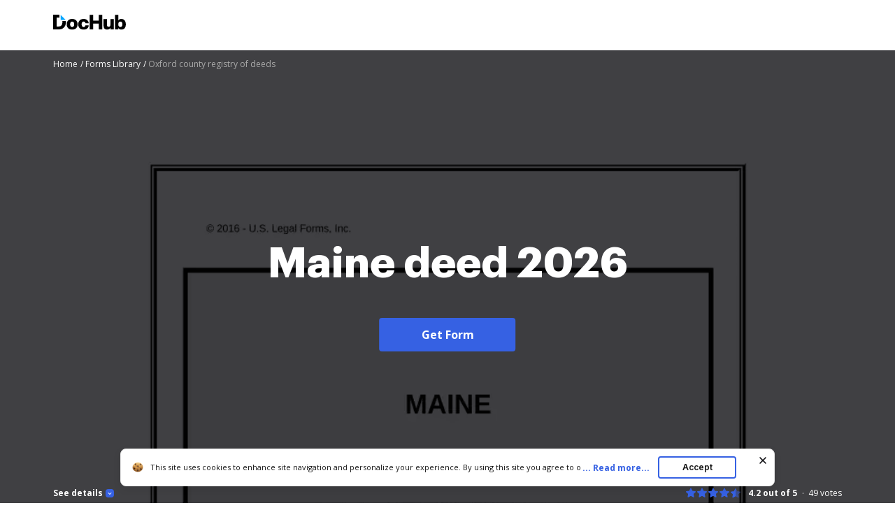

--- FILE ---
content_type: text/html; charset=UTF-8
request_url: https://www.dochub.com/fillable-form/122033-maine-deed
body_size: 12392
content:
<!DOCTYPE html>
<html lang="en" itemscope="" itemtype="https://schema.org/WebPage">
    <head>
        <!-- Google Tag Manager -->
<script>
    (function(w,d,s,l,i){w[l]=w[l]||[];w[l].push({'gtm.start':new Date().getTime(),event:'gtm.js'});var f=d.getElementsByTagName(s)[0],j=d.createElement(s),dl=l!='dataLayer'?'&l='+l:'';j.async=true;j.src='https://www.googletagmanager.com/gtm.js?id='+i+dl;f.parentNode.insertBefore(j,f);})(window,document,'script','dataLayer','GTM-TNBM843');
</script>
<!-- End Google Tag Manager -->
        <meta http-equiv="Content-Type" content="text/html; charset=utf-8">
        <meta http-equiv="X-UA-Compatible" content="IE=edge,chrome=1">
        <meta name="viewport" content="width=device-width, initial-scale=1.0, viewport-fit=cover">
        <meta name="format-detection" content="telephone=no">
        <title>Oxford county registry of deeds: Fill out &amp; sign online | DocHub</title>
        <meta name="description" content="Edit, sign, and share maine deed online. No need to install software, just go to DocHub, and sign up instantly and for free.">
        <meta name="keywords" content="">
        <meta name="csrf-token" content="iGaAQ2x7kZrss1D1E915TGLkJmy7fAvEgQMGQ6ad">
        
        <link rel="preconnect" href="https://cdn.mrkhub.com/" crossorigin>
        <link rel="dns-prefetch" href="https://cdn.mrkhub.com/">

        <link href="https://fonts.googleapis.com" rel="preconnect">
        <link href="https://fonts.gstatic.com" rel="preconnect" crossorigin="">

        <meta name="apple-mobile-web-app-title" content="Dochub">
<link type="image/png" href="https://cdn.mrkhub.com/dochub-frontend/198/favicons/favicon-96x96.png" rel="icon" sizes="96x96">
<link type="image/svg+xml" href="https://cdn.mrkhub.com/dochub-frontend/198/favicons/favicon.svg" rel="icon">
<link href="https://cdn.mrkhub.com/dochub-frontend/198/favicons/favicon.ico" rel="shortcut icon">
<link href="https://cdn.mrkhub.com/dochub-frontend/198/favicons/apple-touch-icon.png" rel="apple-touch-icon" sizes="180x180">
<link href="https://cdn.mrkhub.com/dochub-frontend/198/favicons/site.webmanifest" rel="manifest">
                    <link rel="canonical" href="https://www.dochub.com/fillable-form/122033-maine-deed" />
        
                                    <link rel="alternate" hreflang="en" href="https://www.dochub.com/fillable-form/122033-maine-deed" />
                    
                
        <style>
    /* Inter Variable */
    @font-face {
        font-family: "InterVariable";
        font-style: normal;
        font-weight: 300 800;
        font-display: swap;
        src: url("/fonts/inter/InterVariable.woff2") format("woff2-variations");
    }

    /* Open Sans */
    @font-face {
        font-family: "Open Sans";
        font-style: normal;
        font-weight: 300;
        font-display: swap;
        src: url("/fonts/opensans/OpenSans-Light.woff2") format("woff2"),
        url("/fonts/opensans/OpenSans-Light.woff") format("woff");
    }

    @font-face {
        font-family: "Open Sans";
        font-style: normal;
        font-weight: 400;
        font-display: swap;
        src: url("/fonts/opensans/OpenSans-Regular.woff2") format("woff2"),
        url("/fonts/opensans/OpenSans-Regular.woff") format("woff");
    }

    @font-face {
        font-family: "Open Sans";
        font-style: normal;
        font-weight: 600;
        font-display: swap;
        src: url("/fonts/opensans/OpenSans-SemiBold.woff2") format("woff2"),
        url("/fonts/opensans/OpenSans-SemiBold.woff") format("woff");
    }

    @font-face {
        font-family: "Open Sans";
        font-style: normal;
        font-weight: 700;
        font-display: swap;
        src: url("/fonts/opensans/OpenSans-Bold.woff2") format("woff2"),
        url("/fonts/opensans/OpenSans-Bold.woff") format("woff");
    }

    /* Graphik */
    @font-face {
        font-family: "Graphik";
        font-style: normal;
        font-weight: 400;
        font-display: swap;
        src: url("/fonts/Graphik/Graphik-Regular.woff2") format("woff2"),
        url("/fonts/Graphik/Graphik-Regular.woff") format("woff");
    }

    @font-face {
        font-family: "Graphik";
        font-style: normal;
        font-weight: 600;
        font-display: swap;
        src: url("/fonts/Graphik/Graphik-Semibold.woff2") format("woff2"),
        url("/fonts/Graphik/Graphik-Semibold.woff") format("woff");
    }

    @font-face {
        font-family: "Graphik";
        font-style: normal;
        font-weight: 700;
        font-display: swap;
        src: url("/fonts/Graphik/Graphik-Bold.woff2") format("woff2"),
        url("/fonts/Graphik/Graphik-Bold.woff") format("woff");
    }
</style>
        
    <style>
        @font-face{font-display:swap;font-family:Open Sans;font-stretch:100%;font-style:normal;font-weight:400;src:url(https://fonts.gstatic.com/s/opensans/v34/memvYaGs126MiZpBA-UvWbX2vVnXBbObj2OVTSGmu0SC55K5gw.woff2) format("woff2");unicode-range:U+0100-024f,U+0259,U+1e??,U+2020,U+20a0-20ab,U+20ad-20cf,U+2113,U+2c60-2c7f,U+a720-a7ff}@font-face{font-display:swap;font-family:Open Sans;font-stretch:100%;font-style:normal;font-weight:400;src:url(https://fonts.gstatic.com/s/opensans/v34/memvYaGs126MiZpBA-UvWbX2vVnXBbObj2OVTS-mu0SC55I.woff2) format("woff2");unicode-range:U+00??,U+0131,U+0152-0153,U+02bb-02bc,U+02c6,U+02da,U+02dc,U+2000-206f,U+2074,U+20ac,U+2122,U+2191,U+2193,U+2212,U+2215,U+feff,U+fffd}@font-face{font-display:swap;font-family:Open Sans;font-stretch:100%;font-style:normal;font-weight:600;src:url(https://fonts.gstatic.com/s/opensans/v34/memvYaGs126MiZpBA-UvWbX2vVnXBbObj2OVTSGmu0SC55K5gw.woff2) format("woff2");unicode-range:U+0100-024f,U+0259,U+1e??,U+2020,U+20a0-20ab,U+20ad-20cf,U+2113,U+2c60-2c7f,U+a720-a7ff}@font-face{font-display:swap;font-family:Open Sans;font-stretch:100%;font-style:normal;font-weight:600;src:url(https://fonts.gstatic.com/s/opensans/v34/memvYaGs126MiZpBA-UvWbX2vVnXBbObj2OVTS-mu0SC55I.woff2) format("woff2");unicode-range:U+00??,U+0131,U+0152-0153,U+02bb-02bc,U+02c6,U+02da,U+02dc,U+2000-206f,U+2074,U+20ac,U+2122,U+2191,U+2193,U+2212,U+2215,U+feff,U+fffd}@font-face{font-display:swap;font-family:Open Sans;font-stretch:100%;font-style:normal;font-weight:700;src:url(https://fonts.gstatic.com/s/opensans/v34/memvYaGs126MiZpBA-UvWbX2vVnXBbObj2OVTSGmu0SC55K5gw.woff2) format("woff2");unicode-range:U+0100-024f,U+0259,U+1e??,U+2020,U+20a0-20ab,U+20ad-20cf,U+2113,U+2c60-2c7f,U+a720-a7ff}@font-face{font-display:swap;font-family:Open Sans;font-stretch:100%;font-style:normal;font-weight:700;src:url(https://fonts.gstatic.com/s/opensans/v34/memvYaGs126MiZpBA-UvWbX2vVnXBbObj2OVTS-mu0SC55I.woff2) format("woff2");unicode-range:U+00??,U+0131,U+0152-0153,U+02bb-02bc,U+02c6,U+02da,U+02dc,U+2000-206f,U+2074,U+20ac,U+2122,U+2191,U+2193,U+2212,U+2215,U+feff,U+fffd}:root{--vh:1vh;--headerHeight:0px;--descHeight:0px}*{box-sizing:border-box}.rating{display:flex;font-size:12px;line-height:16px}.rating__stars{display:flex;margin-right:10px}.rating__star{background-image:url(https://cdn.mrkhub.com/dochub-frontend/198/images/_modules/rating/star-rating-empty.svg)}.rating__star,.rating__star.is-filled{background-repeat:no-repeat;height:16px;width:16px}.rating__star.is-filled{background-image:url(https://cdn.mrkhub.com/dochub-frontend/198/images/_modules/rating/star-rating-blue.svg)}.rating__star.is-half-filled{background-image:url(https://cdn.mrkhub.com/dochub-frontend/198/images/_modules/rating/star-rating-half-blue.svg)}.rating__value{font-weight:700;margin-right:16px}.rating__user-interactions{font-weight:400;position:relative}.rating__user-interactions:before{bottom:3px;content:".";left:-9px;position:absolute}.bread-crumbs-wrapper{padding-bottom:2px}.bread-crumbs{font-size:12px;line-height:16px;list-style:none;margin:0 0 24px;overflow:hidden;padding:0 0 4px;width:100%}@media only screen and (min-width:768px){.bread-crumbs{margin-bottom:32px}}@media only screen and (min-width:960px){.bread-crumbs{margin-bottom:16px}}.bread-crumbs li{padding:0}.bread-crumbs__item{color:#404040}.bread-crumbs__item,.bread-crumbs__item:first-child{display:inline-block}.bread-crumbs__item:last-child{color:#a3a3a3;display:inline-block;max-width:80%;overflow:hidden;text-overflow:ellipsis;vertical-align:top;white-space:nowrap}.bread-crumbs__item:last-child span[itemprop=name]{color:#a3a3a3}.bread-crumbs__item:last-child span[itemprop=name]:after{content:none}.bread-crumbs__item span[itemprop=name]{text-decoration:none}.bread-crumbs__item span[itemprop=name]:after{content:" /";display:inline-block;text-align:end;text-decoration:none;user-select:none;width:8px}@media only screen and (min-width:768px){.bread-crumbs__item span[itemprop=name]:after{content:" /"}}.bread-crumbs__item span[itemprop=name]:hover span{text-decoration:underline}.bread-crumbs__item span[itemprop=name]:hover span:after,.bread-crumbs__link{text-decoration:none}.bread-crumbs__link{color:#404040}.bread-crumbs__link:hover span{text-decoration:underline}.bread-crumbs__link:hover span:after{text-decoration:none}.bread-crumbs__link:after{user-select:none}.bread-crumbs--black .bread-crumbs__item{color:#aaa}.bread-crumbs--black .bread-crumbs__item:last-of-type,.bread-crumbs--black .bread-crumbs__item:last-of-type span[itemprop=name]{color:#6b6b6b}.bread-crumbs--black .bread-crumbs__link{color:#aaa}body{color:#171717;font-family:Open Sans,Arial;font-size:14px;font-weight:400;line-height:20px;margin:0;min-width:320px}.button{background:#3661e3;border-radius:4px;color:#fff;cursor:pointer;display:inline-block;font-family:Open Sans;font-size:16px;font-weight:700;line-height:24px;margin:0 auto;padding:12px 60px;position:relative;transition:all .2s ease-in-out;user-select:none}.button:hover{background:#4f79f9}.button:active,.button:focus{box-shadow:0 0 0 1px #fff,0 0 0 3px #c7d5ff}.button:active{background:#1d4bd9;transition:all 0s ease-in-out}.page-section--header{background-color:#fff;height:72px;position:relative;z-index:1}.page-section--header .page-section__inner{align-items:center;display:flex;justify-content:space-between;padding-bottom:16px;padding-top:20px}@media only screen and (min-width:768px){.page-section--header .page-section__inner{padding-bottom:20px}}.header-menu .header-menu__item .right-arrow{padding:8px 44px 8px 24px}.header-menu .header-menu__item .right-arrow:after{background-image:url("data:image/svg+xml;charset=utf-8,%3Csvg xmlns='http://www.w3.org/2000/svg' width='12' height='9' fill='none'%3E%3Cpath fill='%23fff' fill-rule='evenodd' d='m8.672.964 3.182 3.182a.5.5 0 0 1 0 .707L8.672 8.035a.5.5 0 1 1-.708-.707L10.293 5H.5a.5.5 0 0 1 0-1h9.793L7.964 1.67a.5.5 0 1 1 .708-.707' clip-rule='evenodd'/%3E%3C/svg%3E");background-position:50%;background-repeat:no-repeat;bottom:0;color:#171717;content:"";display:block;height:7px;margin:auto;padding-left:8px;padding-right:24px;position:absolute;right:0;top:0;width:12px}.header-menu .header-menu__link{color:#171717}.page-section--intro{height:calc(100vh + 28px);min-height:356px;overflow:hidden;position:relative;z-index:1}.page-section--intro .page-section__inner{height:100%;padding-bottom:0;padding-top:12px;position:relative}.page-section--intro .section-title{color:#fff;display:-webkit-box;font-family:Graphik,Arial;font-size:32px;font-weight:700;line-height:44px;overflow:hidden;text-align:center;text-overflow:ellipsis;-webkit-line-clamp:5;-webkit-box-orient:vertical;margin-bottom:24px;margin-top:0}@media only screen and (orientation:landscape){.page-section--intro .section-title{-webkit-line-clamp:2}}@media only screen and (min-width:768px){.page-section--intro .section-title{font-size:48px;line-height:60px}}@media only screen and (min-width:960px){.page-section--intro .section-title{display:-webkit-box;font-size:60px;line-height:76px;margin-bottom:40px;overflow:hidden;text-overflow:ellipsis;-webkit-line-clamp:4;-webkit-box-orient:vertical}}@media only screen and (min-width:960px) and (orientation:portrait){.page-section--intro .section-title{-webkit-line-clamp:5}}.page-section__footer{background:none;bottom:0;left:0;position:absolute;right:0;z-index:4}.page-section__footer-inner{align-items:center;display:flex;flex-direction:column;flex-wrap:wrap;font-size:12px;justify-content:center;line-height:16px;margin:0 auto;padding:28px 20px 6px;position:relative}@media only screen and (orientation:landscape){.page-section__footer-inner{padding-top:0}}@media only screen and (min-width:768px){.page-section__footer-inner{align-items:center;flex-direction:row;justify-content:space-between;max-width:1208px;padding:28px 40px 6px}}@media only screen and (min-width:768px) and (orientation:landscape){.page-section__footer-inner{padding-top:0}}.page-section__inner{margin:0 auto;max-width:1208px;padding:30px 20px}@media only screen and (min-width:768px){.page-section__inner{padding:40px}}@media only screen and (min-width:960px){.page-section__inner{padding:60px 40px}}.intro-section-centered-content{left:50%;padding:32px 24px 34px;position:absolute;text-align:center;text-decoration:none;top:44%;transform:translate(-50%,-50%);transition:top .4s;width:100%;z-index:4}.intro-section-centered-content:hover .button{background:#4f79f9}.intro-section-centered-content:focus .button{box-shadow:0 0 0 1px #fff,0 0 0 3px #c7d5ff}.intro-section-centered-content:active .button{background:#1d4bd9;box-shadow:0 0 0 1px #fff,0 0 0 3px #c7d5ff;transition:all 0s ease-in-out}@media only screen and (min-width:768px){.intro-section-centered-content{left:50%;padding-top:0;position:absolute;text-align:center;top:50%;transform:translate(-50%,-50%);z-index:4}}@media only screen and (min-width:960px){.intro-section-centered-content{width:70%}}@media only screen and (orientation:landscape) and (pointer:coarse) and (hover:none) and (min-aspect-ratio:2/1){.intro-section-centered-content{padding-bottom:0;padding-top:0;top:110px;z-index:4}.intro-section-centered-content .section-title{line-height:32px;margin-bottom:20px}}@media only screen and (orientation:landscape) and (pointer:coarse) and (hover:none) and (min-aspect-ratio:2/1) and (min-width:768px){.intro-section-centered-content{top:124px}.intro-section-centered-content .section-title{line-height:56px}}.header-menu{user-select:none}.header-menu__item{display:none}.header-menu__item:last-child{padding-left:12px}@media only screen and (min-width:768px){.header-menu__item{display:inline-block}}.header-menu__item:nth-last-child(-n+2){display:inline-block}.bread-crumbs__item{color:#fff;position:relative;z-index:5}.bread-crumbs__item:last-child,.bread-crumbs__item:last-child span[itemprop=name]{color:#aaa}.bread-crumbs__link{color:#fff}.form-details{color:#fff;flex-basis:100%;opacity:.8;order:3;padding-bottom:16px;padding-top:16px;position:relative;z-index:4}@media only screen and (min-width:768px){.form-details{padding-bottom:36px}}.form-details-trigger{align-items:center;color:#fff;cursor:pointer;display:flex;font-weight:700;margin-bottom:0;order:1;position:relative;z-index:4}.form-details-trigger:after{background-color:#3661e3;background-image:url("data:image/svg+xml;charset=utf-8,%3Csvg xmlns='http://www.w3.org/2000/svg' width='6' height='3' fill='none'%3E%3Cpath fill='%23fff' d='M1.354.146a.5.5 0 1 0-.708.708zM3 2.5l-.354.354a.5.5 0 0 0 .708 0zM5.354.854a.5.5 0 1 0-.708-.708zm-4.708 0 2 2 .708-.708-2-2zm2.708 2 2-2-.708-.708-2 2z'/%3E%3C/svg%3E");background-position:50%;background-repeat:no-repeat;border-radius:4px;content:"";display:inline-block;height:12px;margin-left:4px;transition:transform .4s;width:12px}@media only screen and (min-width:768px){.form-details-trigger{order:0}}.form-details-trigger.is-active:after{transform:rotate(-180deg)}.form-details .form-details__inner-container{display:-webkit-box;overflow:hidden;text-overflow:ellipsis;-webkit-line-clamp:5;-webkit-box-orient:vertical}@media only screen and (orientation:landscape) and (max-width:768px){.form-details .form-details__inner-container{-webkit-line-clamp:4}}.form-preview{left:50%;max-width:450px;position:relative;top:40%;transform:translate(-50%,-47%)}@media only screen and (min-width:768px){.form-preview{bottom:0;height:100vh;left:50%;max-width:100%;min-width:80%;padding-top:0;position:relative;transform:translate(-50%,-10%)}}@media only screen and (min-width:960px){.form-preview{max-width:744px;transform:translate(-50%,-28%)}}.form-preview:before{bottom:0;content:"";left:0;position:absolute;right:0;top:0;z-index:2}.form-preview__image{display:block;height:auto;position:relative;width:100%;z-index:1}.form-preview__decoration{background:#000;height:52px;padding:4px;position:absolute;right:0;top:-1px;width:52px;z-index:3}.form-preview__decoration:after{border-bottom:22px solid transparent;border-left:22px solid transparent;border-color:transparent transparent #161d3c #161d3c;border-style:solid;border-width:22px;content:"";display:block;height:0;position:relative;width:0}.rating--form-preview{color:#fff;margin-bottom:8px;order:0;position:relative;z-index:5}@media only screen and (min-width:768px){.rating--form-preview{margin-bottom:0;order:1}}.rating--form-preview .rating__star{cursor:pointer}.page-section__footer-warning{display:flex;justify-content:center;margin:0 auto;padding:0 20px 6px;z-index:5}@media only screen and (min-width:768px){.page-section__footer-warning{justify-content:flex-end;max-width:1208px;padding:0 40px 6px}}.page-section__footer-warning .warning-text{color:#fff;font-size:10px;line-height:16px;z-index:5}.page-section--intro{background-color:#404043}.form-preview,.form-preview:before{mix-blend-mode:multiply}
    </style>

        
                            
        <link href="https://cdn.mrkhub.com/dochub-frontend/198/images/logos/dochub-2025.svg" rel="preload" as="image">
        <link href="https://cdn.mrkhub.com/dochub-frontend/198/images/logos/dochub-reverse-2025.svg" rel="preload" as="image">

        <script>
            window.static_server = "https://cdn.mrkhub.com/dochub-frontend/198";
            window.is_autotest_useragent = "0";
        </script>
    </head>
    <body class="page " data-offcanvas-container>

        <script>!function(){try{const e="https://crawlers-tracking.mrkhub.com";if(!e)return void console.error("Host is not defined!");if(/Google/i.test(navigator.userAgent)){const n=window.location.href,o={url:n,scriptVersion:parseInt("1"),pageTag:window.pageTag||null},t=new URLSearchParams(o).toString();fetch(`${e}/v1/track/js`,{method:"POST",headers:{"Content-Type":"application/json"},body:JSON.stringify(o)});const r=document.createElement("img");r.src=`${e}/v1/track/img?${t}`,r.alt="Tracking Image",r.style.display="none",document.body.appendChild(r)}}catch(e){console.error(e)}}();</script>

        <!-- Google Tag Manager (noscript) -->
<noscript>
    <iframe src="https://www.googletagmanager.com/ns.html?id=GTM-TNBM843" height="0" width="0" style="display:none;visibility:hidden"></iframe>
</noscript>
<!-- End Google Tag Manager (noscript) -->

        <header class="layout__header layout__header--white">
    <div class="header-wrapper">
        <section class="page-section page-section--header " aria-label="Site header with logo and navigation">
            <div class="page-section__inner">
                <a href="https://www.dochub.com" aria-label="Main page">
                    <div class="logo">
                        <img class="logo__image" src="https://cdn.mrkhub.com/dochub-frontend/198/images/logos/dochub-2025.svg" alt="Dochub logo" width="104" height="24">
                    </div>
                </a>
                            </div>
        </section>
    </div>
</header>

            <div class="page-section page-section--intro">
        <div class="page-section__inner">
            <div class="bread-crumbs-wrapper">
    <ul class="bread-crumbs " itemscope="itemscope" itemtype="https://schema.org/BreadcrumbList" data-qa-tag="bread-crumbs-list">
                    <li class="bread-crumbs__item" itemprop="itemListElement" itemscope="itemscope" itemtype="https://schema.org/ListItem" data-qa-tag="bread-crumbs-list-item-1">
                                    <a class="bread-crumbs__link" href="https://www.dochub.com" itemprop="item" data-qa-tag="bread-crumbs-link-2">
                                        <span itemprop="name">Home</span>
                                    </a>
                                <meta itemprop="position" content="1">
            </li>
                    <li class="bread-crumbs__item" itemprop="itemListElement" itemscope="itemscope" itemtype="https://schema.org/ListItem" data-qa-tag="bread-crumbs-list-item-2">
                                    <a class="bread-crumbs__link" href="https://www.dochub.com/fillable-form" itemprop="item" data-qa-tag="bread-crumbs-link-3">
                                        <span itemprop="name">Forms Library</span>
                                    </a>
                                <meta itemprop="position" content="2">
            </li>
                    <li class="bread-crumbs__item" itemprop="itemListElement" itemscope="itemscope" itemtype="https://schema.org/ListItem" data-qa-tag="bread-crumbs-list-item-3">
                                        <span itemprop="name">Oxford county registry of deeds</span>
                                <meta itemprop="position" content="3">
            </li>
            </ul>
</div>
            <a class="intro-section-centered-content" data-qa-tag="intro-link"
                                  rel="nofollow" href="https://www.uslegalforms.com/pricing/?form=ME-SDEED-9-10&amp;source=dochub&amp;medium=referral"
                              onclick="sksTracker.trackBeforeAction()"
               data-metric-ab-tower="dh_lp_get_form_button_click">
                <h1 class="section-title">Maine deed 2026</h1>
                <span class="button asc" tabindex="0" data-qa-tag="button-intro">Get Form</span>
            </a>
            <div class="form-preview">
                <picture>
                    <source type="image/webp" media="(max-width: 639px)" srcset="https://cdn.mrkhub.com/dh-landing-pages-backend/images/forms/497311112/optimize/small/image.webp">
                    <source type="image/png" media="(max-width: 639px)" srcset="https://www.pdffiller.com/preview/497/311/497311112.png 1x, https://www.pdffiller.com/preview/497/311/497311112.png 2x">
                    <source type="image/webp" media="(max-width: 959px)" srcset="https://cdn.mrkhub.com/dh-landing-pages-backend/images/forms/497311112/optimize/medium/image.webp">
                    <source type="image/png" media="(max-width: 959px)" srcset="https://www.pdffiller.com/preview/497/311/497311112/medium.png 1x, https://www.pdffiller.com/preview/497/311/497311112/medium.png 2x">
                    <source type="image/webp" srcset="https://cdn.mrkhub.com/dh-landing-pages-backend/images/forms/497311112/optimize/large/image.webp">
                    <source type="image/png" srcset="https://www.pdffiller.com/preview/497/311/497311112/large.png 1x, https://www.pdffiller.com/preview/497/311/497311112/large.png 2x">
                    <img class="form-preview__image" src="https://www.pdffiller.com/preview/497/311/497311112/large.png" alt="oxford county registry of deeds Preview on Page 1" srcset="https://www.pdffiller.com/preview/497/311/497311112/large.png 2x" width="336" height="436">
                </picture>
            </div>
        </div>
        <div class="page-section__footer">
            <div class="page-section__footer-inner">
                                    <div class="form-details-trigger js-scroll" id="form-preview-description-trigger" tabindex="0" data-qa-tag="details-trigger">
                        See details
                        <div class="form-details-trigger__icon"></div>
                    </div>
                                <div class="rating rating--form-preview" data-rating-form-id="122033" data-qa-tag="intro-rating">
                    <div class="rating__stars">
                        <div class="rating__star is-filled" data-qa-tag="rating-star-1"></div>
                        <div class="rating__star is-filled" data-qa-tag="rating-star-2"></div>
                        <div class="rating__star is-filled" data-qa-tag="rating-star-3"></div>
                        <div class="rating__star is-filled" data-qa-tag="rating-star-4"></div>
                        <div class="rating__star is-half-filled" data-qa-tag="rating-star-5"></div>
                    </div>
                    <div class="rating__value">4.2 out of 5</div>
                    <div class="rating__user-interactions"><span class="js-rating-votes-value">49</span> votes</div>
                </div>
                                    <div class="form-details" id="form-preview-description"> 
                        <div class="form-details__inner-container">
                            The document is a template for a Personal Representative&#039;s Deed of Distribution in Maine, intended for use by personal representatives of estates to distribute real property to entitled individuals. It includes instructions for completing the form, a disclaimer regarding the legal use of the forms, and sections for entering relevant information about the estate and property being distributed.
                        </div>
                    </div>
                            </div>
                    </div>
    </div>

    <section class="page-section page-section--services-reviews">
    <div class="page-section__inner">
        <div class="section-decoration-shadow-1"></div>
        <div class="section-decoration-shadow-2"></div>
        <div class="section-decoration-shadow-3"></div>
        <div class="services-reviews">
            <div class="services-reviews__item">
                <a class="service-review" rel="noopener" target="_blank" href="https://www.g2.com/products/dochub/reviews" data-qa-tag="service-review--g2">
                    <div class="service-review__row">
                        <div class="service-review__logo">
                            <img src="https://cdn.mrkhub.com/dochub-frontend/198/images/_modules/services-reviews/g2crowd.svg" alt="DocHub Reviews" loading="lazy" width="30" height="30">
                        </div>
                        <div class="service-review__name">DocHub Reviews</div>
                    </div>
                    <div class="service-review__row">
                        <div class="rating rating--dochub">
                            <div class="rating__stars">
                                <div class="rating__star is-filled"></div>
                                <div class="rating__star is-filled"></div>
                                <div class="rating__star is-filled"></div>
                                <div class="rating__star is-filled"></div>
                                <div class="rating__star is-half-filled"></div>
                            </div>
                            <div class="rating__user-interactions">44 reviews</div>
                        </div>
                    </div>
                </a>
            </div>
            <div class="services-reviews__item">
                <a class="service-review" rel="noopener" target="_blank" href="https://www.capterra.com/p/209856/DocHub/" data-qa-tag="service-review--capterra">
                    <div class="service-review__row">
                        <div class="service-review__logo"><img src="https://cdn.mrkhub.com/dochub-frontend/198/images/_modules/services-reviews/capterra.svg" alt="Capterra Reviews" loading="lazy" width="89" height="20"></div>
                        <div class="service-review__name">DocHub Reviews</div>
                    </div>
                    <div class="service-review__row">
                        <div class="rating rating--capterra">
                            <div class="rating__stars">
                                <div class="rating__star is-filled"></div>
                                <div class="rating__star is-filled"></div>
                                <div class="rating__star is-filled"></div>
                                <div class="rating__star is-filled"></div>
                                <div class="rating__star is-half-filled"></div>
                            </div>
                            <div class="rating__user-interactions">23 ratings</div>
                        </div>
                    </div>
                </a>
            </div>
            <div class="services-reviews__item">
                <a class="service-review" rel="noopener" target="_blank" href="https://workspace.google.com/marketplace/app/dochub_pdf_sign_and_edit/1179802238" data-qa-tag="service-review--google-workspace">
                    <div class="service-review__row">
                        <div class="service-review__logo service-review__logo--google-workspace-marketplace">
                            <img src="https://cdn.mrkhub.com/dochub-frontend/198/images/_modules/services-reviews/google-marketplace.svg" alt="Google Workspace Marketolace Reviews" loading="lazy" width="222" height="25"></div>
                    </div>
                    <div class="service-review__row">
                        <div class="rating rating--google-workspace-marketplace">
                            <div class="rating__stars">
                                <div class="rating__star is-filled"></div>
                                <div class="rating__star is-filled"></div>
                                <div class="rating__star is-filled"></div>
                                <div class="rating__star is-filled"></div>
                                <div class="rating__star is-half-filled"></div>
                            </div>
                            <div class="rating__votes">15,005</div>
                            <div class="rating__user-interactions">10,000,000+</div>
                        </div>
                    </div>
                </a>
            </div>
            <div class="services-reviews__item">
                <a class="service-review" rel="noopener" target="_blank" href="https://chrome.google.com/webstore/detail/dochub-sign-pdf-from-gmai/mjgcgnfikekladnkhnimljcalfibijha" data-qa-tag="service-review--chrome-web-store">
                    <div class="service-review__row">
                        <div class="service-review__logo service-review__logo--chrome-web-store">
                            <img src="https://cdn.mrkhub.com/dochub-frontend/198/images/_modules/services-reviews/chrome-web-store.svg" alt="Chrome Web Store Reviews" loading="lazy" width="166" height="19"></div>
                    </div>
                    <div class="service-review__row">
                        <div class="rating rating--chrome-web-store">
                            <div class="rating__stars">
                                <div class="rating__star is-filled"></div>
                                <div class="rating__star is-filled"></div>
                                <div class="rating__star is-filled"></div>
                                <div class="rating__star is-filled"></div>
                                <div class="rating__star is-half-filled"></div>
                            </div>
                            <div class="rating__votes">303</div>
                            <div class="rating__user-interactions">100,000+ users </div>
                        </div>
                    </div>
                </a>
            </div>
        </div>
    </div>
</section>

    <section class="page-section page-section--operating-principle">
    <div class="page-section__inner">
        <h2 class="section-title">Here&#039;s how it works</h2>
        <div class="cards js-operation-principle-slider">
            <div class="cards__item">
                <div class="card">
                    <div class="card__image">
                        <picture>
                            <source type="image/webp" srcset="https://cdn.mrkhub.com/dochub-frontend/198/images/_pages/form/pictures/form-card-edit-online.webp 1x, https://cdn.mrkhub.com/dochub-frontend/198/images/_pages/form/pictures/form-card-edit-online@2x.webp 2x">
                            <source type="image/png" srcset="https://cdn.mrkhub.com/dochub-frontend/198/images/_pages/form/pictures/form-card-edit-online.png 1x, https://cdn.mrkhub.com/dochub-frontend/198/images/_pages/form/pictures/form-card-edit-online@2x.png 2x">
                            <img src="https://cdn.mrkhub.com/dochub-frontend/198/images/_pages/form/pictures/form-card-edit-online.png" alt="" srcset="https://cdn.mrkhub.com/dochub-frontend/198/images/_pages/form/pictures/form-card-edit-online@2x.png 2x" loading="lazy" width="336" height="217">
                        </picture>
                    </div>
                    <div class="card__title">01. Edit your oxford county registry of deeds online</div>
                    <div class="card__description">Type text, add images, blackout confidential details, add comments, highlights and more.</div>
                </div>
            </div>
            <div class="cards__item">
                <div class="card">
                    <div class="card__image">
                        <picture>
                            <source type="image/webp" srcset="https://cdn.mrkhub.com/dochub-frontend/198/images/_pages/form/pictures/form-card-easy-sign-in.webp 1x, https://cdn.mrkhub.com/dochub-frontend/198/images/_pages/form/pictures/form-card-easy-sign-in@2x.webp 2x">
                            <source type="image/png" srcset="https://cdn.mrkhub.com/dochub-frontend/198/images/_pages/form/pictures/form-card-easy-sign-in.png 1x, https://cdn.mrkhub.com/dochub-frontend/198/images/_pages/form/pictures/form-card-easy-sign-in@2x.png 2x">
                            <img src="https://cdn.mrkhub.com/dochub-frontend/198/images/_pages/form/pictures/form-card-easy-sign-in.png" alt="" srcset="https://cdn.mrkhub.com/dochub-frontend/198/images/_pages/form/pictures/form-card-easy-sign-in@2x.png 2x" loading="lazy" width="336" height="217">
                        </picture>
                    </div>
                    <div class="card__title">02. Sign it in a few clicks</div>
                    <div class="card__description">Draw your signature, type it, upload its image, or use your mobile device as a signature pad.</div>
                </div>
            </div>
            <div class="cards__item">
                <div class="card">
                    <div class="card__image">
                        <picture>
                            <source type="image/webp" srcset="https://cdn.mrkhub.com/dochub-frontend/198/images/_pages/form/pictures/form-card-share-form.webp 1x, https://cdn.mrkhub.com/dochub-frontend/198/images/_pages/form/pictures/form-card-share-form@2x.webp 2x">
                            <source type="image/png" srcset="https://cdn.mrkhub.com/dochub-frontend/198/images/_pages/form/pictures/form-card-share-form.png 1x, https://cdn.mrkhub.com/dochub-frontend/198/images/_pages/form/pictures/form-card-share-form@2x.png 2x">
                            <img src="https://cdn.mrkhub.com/dochub-frontend/198/images/_pages/form/pictures/form-card-share-form.png" alt="" srcset="https://cdn.mrkhub.com/dochub-frontend/198/images/_pages/form/pictures/form-card-share-form@2x.png 2x" loading="lazy" width="336" height="217">
                        </picture>
                    </div>
                    <div class="card__title">03. Share your form with others</div>
                    <div class="card__description">Send it via email, link, or fax. You can also download it, export it or print it out.</div>
                </div>
            </div>
        </div>
    </div>
</section>

                        <section class="page-section page-section--form-action">
    <div class="page-section__inner">
                    <h2 class="section-title">How to use or fill out Maine Deed with our platform</h2>
                <div class="form-action-description">
            <div class="form-action-description__decoration">
                <div class="form-action-decoration">
                    <div class="form-action-decoration__item">
                        <picture>
                            <source type="image/webp" media="(max-width: 639px)" srcset="https://cdn.mrkhub.com/dochub-frontend/198/images/_pages/form/pictures/form-action-decoration-mobile.webp">
                            <source type="image/png" media="(max-width: 639px)" srcset="https://cdn.mrkhub.com/dochub-frontend/198/images/_pages/form/pictures/form-action-decoration-mobile.png">
                            <source type="image/webp" media="(max-width: 959px)" srcset="https://cdn.mrkhub.com/dochub-frontend/198/images/_pages/form/pictures/form-action-decoration-mobile.webp">
                            <source type="image/png" media="(max-width: 959px)" srcset="https://cdn.mrkhub.com/dochub-frontend/198/images/_pages/form/pictures/form-action-decoration-mobile.png">
                            <source type="image/webp" srcset="https://cdn.mrkhub.com/dochub-frontend/198/images/_pages/form/pictures/form-action-decoration.webp 1x, https://cdn.mrkhub.com/dochub-frontend/198/images/_pages/form/pictures/form-action-decoration@2x.webp 2x">
                            <source type="image/png" srcset="https://cdn.mrkhub.com/dochub-frontend/198/images/_pages/form/pictures/form-action-decoration.png 1x, https://cdn.mrkhub.com/dochub-frontend/198/images/_pages/form/pictures/form-action-decoration@2x.png 2x">
                            <img src="https://cdn.mrkhub.com/dochub-frontend/198/images/_pages/form/pictures/form-action-decoration.png" alt="Form edit decoration" srcset="https://cdn.mrkhub.com/dochub-frontend/198/images/_pages/form/pictures/form-action-decoration@2x.png 2x" loading="lazy" width="336" height="168">
                        </picture>
                    </div>
                    <div class="form-action-decoration__item">
                        <div class="item-user-rating "><svg class="circle-chart" viewBox="0 0 33.83098862 33.83098862" width="69" height="69" xmlns="http://www.w3.org/2000/svg">
                                <circle class="circle-chart__circle--negative" stroke="#FF74B9" stroke-width="2" stroke-dasharray="95" stroke-linecap="round" fill="none" cx="16.91549431" cy="16.91549431" r="15.91549431"></circle><text class="circle-chart__percent" x="16.91549431" y="16.5" alignment-baseline="central" text-anchor="middle" fill="#FF74B9" font-size="8">9.5</text>
                            </svg>
                            <div class="item-user-rating__title">Ease of Setup</div>
                            <div class="item-user-rating__caption">DocHub User Ratings on G2</div>
                        </div>
                        <div class="item-user-rating "><svg class="circle-chart" viewBox="0 0 33.83098862 33.83098862" width="69" height="69" xmlns="http://www.w3.org/2000/svg">
                                <circle class="circle-chart__circle--negative" stroke="#3661E3" stroke-width="2" stroke-dasharray="90" stroke-linecap="round" fill="none" cx="16.91549431" cy="16.91549431" r="15.91549431"></circle><text class="circle-chart__percent" x="16.91549431" y="16.5" alignment-baseline="central" text-anchor="middle" fill="#3661E3" font-size="8">9.0</text>
                            </svg>
                            <div class="item-user-rating__title">Ease of Use</div>
                            <div class="item-user-rating__caption">DocHub User Ratings on G2</div>
                        </div>
                    </div>
                </div>
            </div>
            <div class="form-action-description__primary">
                <ol><li>Click ‘Get Form’ to open the Maine Personal Representative’s Deed of Distribution in the editor.</li><li>Begin by entering your name and address in the designated fields at the top of the form. Ensure that you include your county for accurate identification.</li><li>Next, input the name of the deceased individual and their county of probate records. This information is crucial for establishing legal authority.</li><li>In the section regarding property distribution, specify the recipient's name and address, along with their county. This identifies who is entitled to receive the property.</li><li>Attach a detailed legal description of the property as Exhibit A. You can easily upload this document using our platform’s file attachment feature.</li><li>Finally, sign and date the document in front of a witness and notary public to validate your deed. Use our editor’s signature feature for convenience.</li></ol><p>Start filling out your Maine Deed today for free using our platform!</p>
            </div>
        </div>
    </div>
</section>
            
    <div class="popup-cta popup-cta--v3">
    <div class="popup-cta__row">
        <div class="popup-cta__column popup-cta__column--description">
            <div class="popup-text">Fill out <span class="form-name">maine deed</span> online <br>It's free</div>
        </div>
        <div class="popup-cta__column popup-cta__column--action">

            <a class="button popup-button"
               tabindex="0"
               data-qa-tag="button-popup-cta"
                                  rel="nofollow" href="https://www.uslegalforms.com/pricing/?form=ME-SDEED-9-10&amp;source=dochub&amp;medium=referral"
                              onclick="sksTracker.trackBeforeAction()"
               data-metric-ab-tower="dh_lp_get_form_button_click"
            >
                Start now
            </a>

        </div>
    </div>
</div>

    
    <section class="page-section page-section--c2a-get-form lazy-background" aria-labelledby="cta-get-form-heading">
    <div class="page-section__inner">
        <div class="section-title-preamble">be ready to get more</div>
                    <h3 class="section-title" id="cta-get-form-heading">Complete this form in <span class="section-title__accent">5 minutes</span> or&nbsp;less</h3>
        
                    <a class="c2a-get-form__link" data-qa-tag="cta-link-1" onclick="sksTracker.trackBeforeAction()"  rel="nofollow"  href="https://www.uslegalforms.com/pricing/?form=ME-SDEED-9-10&amp;source=dochub&amp;medium=referral" id=banner1  data-metric-ab-tower="dh_lp_get_form_button_click" >
                        <span class="button" tabindex="0" data-qa-tag="button-cta-get-started" >Get form</span>
            </a>
    </div>
</section>

    <section class="page-section page-section--faq">
    <div class="page-section__inner">
        <div class="page-section__column">
                            <h2 class="section-title">Got questions?</h2>
                                        <div class="section-subtitle">We have answers to the most popular questions from our customers. If you can&#039;t find an answer to your question, please contact us.</div>
                                        <a class="action-link" href="https://dochub.com/helpdesk" rel="noopener" data-qa-tag="action-link-faq" target="_blank">Contact us</a>
                    </div>
        <div class="page-section__column">
            <div
                class="accordion"
                role="tablist"
                aria-multiselectable="true"
                            >
                                    <div class="accordion__panel">
                    <h3 class="accordion__panel-title" role="tab" tabindex="0" data-qa-tag="faq-tab-1">
                        <div class="accordion__panel-status"></div>
                        How can I create an electronic signature in my maine deed on Android?
                    </h3>
                    <div class="accordion__panel-body" role="tabpanel" data-qa-tag="faq-tab-1-content"><p>Approving documents on a mobile device is quick, straightforward, and doesn’t require software installation if you have an account with DocHub. Log in from any browser, complete your blank fields with your data, and click on <strong>Sign → Create your signature</strong>. You can draw your electronic signature the same way you usually do on paper, add its image to your maine deed, or type in your name and stylize its look. Whatever option you select, your paperwork will be valid.</p></div>
                </div>
                                    <div class="accordion__panel">
                    <h3 class="accordion__panel-title" role="tab" tabindex="1" data-qa-tag="faq-tab-2">
                        <div class="accordion__panel-status"></div>
                        How to fill out maine deed online for free in 2024?
                    </h3>
                    <div class="accordion__panel-body" role="tabpanel" data-qa-tag="faq-tab-2-content"><p>Having a swift editing system like DocHub, you do not require anything but a web browser and connection to the internet to edit your maine deed on the internet swiftly. Upload your file or find the relevant form in DocHub’s catalog, open our editor with one click, and finish it digitally. To revise your forms at any time, register a free account with DocHub.</p></div>
                </div>
                                    <div class="accordion__panel">
                    <h3 class="accordion__panel-title" role="tab" tabindex="2" data-qa-tag="faq-tab-3">
                        <div class="accordion__panel-status"></div>
                        How do you find out who owns a property in Maine?
                    </h3>
                    <div class="accordion__panel-body" role="tabpanel" data-qa-tag="faq-tab-3-content">If only the property location is known, you need to contact the town or city tax assessor where the property is located to determine the owner. Once the name has been located in the index, a book and page will be listed. You may now pull the book to read the document or use the computer.</div>
                </div>
                                    <div class="accordion__panel">
                    <h3 class="accordion__panel-title" role="tab" tabindex="3" data-qa-tag="faq-tab-4">
                        <div class="accordion__panel-status"></div>
                        Where is the Registry of Deeds in Maine?
                    </h3>
                    <div class="accordion__panel-body" role="tabpanel" data-qa-tag="faq-tab-4-content">The Register of Deeds is open for research from 8:30 am to 4:30 pm Monday through Friday. We accept recordings from 8:30 a.m. to 3:30 p.m. Mondaythrough Friday. Our offices are located on the 1st floor of the Superior Courthouse at 41 Court Street in Skowhegan, Maine.</div>
                </div>
                                    <div class="accordion__panel">
                    <h3 class="accordion__panel-title" role="tab" tabindex="4" data-qa-tag="faq-tab-5">
                        <div class="accordion__panel-status"></div>
                        How do I get a copy of my house deed in Maine?
                    </h3>
                    <div class="accordion__panel-body" role="tabpanel" data-qa-tag="faq-tab-5-content">The Maine Registers of Deeds Association is providing this official Statewide Single Web Portal through which the public can access and make copies of land records on file at the State of Maines 18 county Registries of Deeds. This official website is the common entry point- or link - to all registries.</div>
                </div>
                            </div>
        </div>
    </div>
</section>

            <section class="page-section page-section--related-searches">
    <div class="page-section__inner">
                    <h3 class="section-title">Related Searches</h3>
                <div class="tags-group">
                            <span class="tag" data-qa-tag="tag-link-1">maine deed search</span>
                            <span class="tag" data-qa-tag="tag-link-2">maine deed requirements</span>
                            <span class="tag" data-qa-tag="tag-link-3">maine property records search</span>
                            <span class="tag" data-qa-tag="tag-link-4">registry of deeds</span>
                            <span class="tag" data-qa-tag="tag-link-5">maine deed transfer form</span>
                            <span class="tag" data-qa-tag="tag-link-6">cumberland county registry of deeds</span>
                            <span class="tag" data-qa-tag="tag-link-7">lincoln county registry of deeds</span>
                            <span class="tag" data-qa-tag="tag-link-8">oxford county registry of deeds online</span>
                    </div>
    </div>
</section>
    
    
    
    
                            <section class="page-section page-section--faq-additional">
        <div class="page-section__inner">
                            <div class="page-section__column">
                                            <h3 class="section-title">People also ask</h3>
                                        <div
                        class="accordion"
                        role="tablist"
                        aria-multiselectable="true"
                                            >
                                                    <div class="accordion__panel">
                                <h3 class="accordion__panel-title" role="tab" aria-selected="false" tabindex="0" data-qa-tag="faq-additional-tab-6">
                                    <div class="accordion__panel-status"></div>
                                    Can you view house deeds online?
                                </h3>
                                <div class="accordion__panel-body" role="tabpanel" data-qa-tag="faq-additional-tab-6-content">Lets get right to the point there is no way of viewing house deeds for free, online or otherwise. So if you need to a copy of a propertys deeds, there will always be a fee to pay.</div>
                            </div>
                                            </div>
                </div>
                                        <div class="page-section__column">
                                            <h3 class="section-title">Related links</h3>
                                                                <div class="related-content-teaser">
                            <strong>Maine Remedial Action Guidelines (RAGs) for Sites </strong>
                            <p>I. Disclaimer. This guidance document provides an approach that is generally acceptable to DEP for determining contaminant specific clean-up goals for soil,</p>
                            <a class="action-link" data-qa-tag="related-link-1" href="https://www.enviro.wiki/images/1/1f/Deeb-Article_1-Table_2-L22-ME-Remedial_Action_guidelines.pdf" rel="noopener" target="_blank">Learn more</a>
                        </div>
                                            <div class="related-content-teaser">
                            <strong>County Registries of Deeds | Maine Revenue Services</strong>
                            <p>County, Address, Phone/Fax, Website. Androscoggin County, 2 Turner Street, Unit 4. Auburn, ME 04210, Phone: 207-782-0191</p>
                            <a class="action-link" data-qa-tag="related-link-2" href="http://www.maine.gov/revenue/taxes/property-tax/transfer-tax/county-registries-of-deeds" rel="noopener" target="_blank">Learn more</a>
                        </div>
                                            <div class="related-content-teaser">
                            <strong>Deeds Types</strong>
                            <p>Most current deeds fall into one of four categories: 1) General Warranty, 2) Special. Warranty, 3) Quit Claim deed, and 4) Bargain and Sale deed. General</p>
                            <a class="action-link" data-qa-tag="related-link-3" href="https://umaine.edu/svt/wp-content/uploads/sites/105/2015/05/DeedsTypes.pdf" rel="noopener" target="_blank">Learn more</a>
                        </div>
                                    </div>
                    </div>
    </section>

                
        <div class="page__footer">
                    <section class="page-section page-section--functions-menus" aria-labelledby="pdf-tools-heading">
                <div class="page-section__inner">
                    <h2 class="section-title" id="pdf-tools-heading">Try more PDF tools</h2>
                    <div class="functions-menus">
                        <div class="functions-menus__column">
                            <div class="functions-menu-title">Edit &amp; Annotate</div>
                            <div class="functions-menu">
                                <div class="functions-menu__item"><a class="functions-menu__link functions-menu__link--edit-pdf" href="https://www.dochub.com/en/main-features/edit-and-annotate-pdfs">Edit PDF</a></div>
                                <div class="functions-menu__item"><a class="functions-menu__link functions-menu__link--add-fields" href="https://www.dochub.com/en/main-features/add-fillable-fields">Add Fillable Fields</a></div>
                                <div class="functions-menu__item"><a class="functions-menu__link functions-menu__link--create-pdf" href="https://www.dochub.com/en/main-features/create-a-new-pdf-document">Create PDF</a></div>
                                <div class="functions-menu__item"><a class="functions-menu__link functions-menu__link--insert-merge" href="https://www.dochub.com/en/main-features/insert-and-merge-pdf">Insert and Merge</a></div>
                                <div class="functions-menu__item"><a class="functions-menu__link functions-menu__link--page-numbers" href="https://www.dochub.com/en/main-features/number-and-label-pages-on-a-pdf">Add Page Numbers</a></div>
                                <div class="functions-menu__item"><a class="functions-menu__link functions-menu__link--rotate-pages" href="https://www.dochub.com/en/main-features/rotate-pages-in-a-pdf">Rotate Pages</a></div>
                                <div class="functions-menu__item"><a class="functions-menu__link functions-menu__link--delete-pages" href="https://www.dochub.com/en/main-features/delete-pages-from-a-pdf">Delete Pages</a></div>
                            </div>
                        </div>
                        <div class="functions-menus__column">
                            <div class="functions-menu-title">Convert</div>
                            <div class="functions-menu">
                                <div class="functions-menu__item"><a class="functions-menu__link functions-menu__link--word-to-pdf" href="https://www.dochub.com/en/main-features/convert-word-to-pdf">Word to PDF</a></div>
                                <div class="functions-menu__item"><a class="functions-menu__link functions-menu__link--txt-to-pdf" href="https://www.dochub.com/en/main-features/convert-txt-to-pdf">TXT to PDF</a></div>
                                <div class="functions-menu__item"><a class="functions-menu__link functions-menu__link--html-to-pdf" href="https://www.dochub.com/en/main-features/convert-html-to-pdf">HTML to PDF</a></div>
                                <div class="functions-menu__item"><a class="functions-menu__link functions-menu__link--csv-to-pdf" href="https://www.dochub.com/en/main-features/convert-csv-to-pdf">CSV to PDF</a></div>
                                <div class="functions-menu__item"><a class="functions-menu__link functions-menu__link--ppt-to-pdf" href="https://www.dochub.com/en/main-features/convert-ppt-to-pdf">PPT to PDF</a></div>
                                <div class="functions-menu__item"><a class="functions-menu__link functions-menu__link--rtf-to-pdf" href="https://www.dochub.com/en/main-features/convert-rtf-to-pdf">RTF to PDF</a></div>
                                <div class="functions-menu__item"><a class="functions-menu__link functions-menu__link--jpg-to-pdf" href="https://www.dochub.com/en/main-features/convert-jpgjpeg-to-pdf">JPG/JPEG to PDF</a></div>
                                <div class="functions-menu__item"><a class="functions-menu__link functions-menu__link--png-to-pdf" href="https://www.dochub.com/en/main-features/convert-png-to-pdf">PNG to PDF</a></div>
                            </div>
                        </div>
                        <div class="functions-menus__column">
                            <div class="functions-menu-title">Collaborate &amp; Share</div>
                            <div class="functions-menu">
                                <div class="functions-menu__item"><a class="functions-menu__link functions-menu__link--add-comments" href="https://www.dochub.com/en/main-features/add-comments-on-a-pdf">Add Comments</a></div>
                                <div class="functions-menu__item"><a class="functions-menu__link functions-menu__link--share-link" href="https://www.dochub.com/en/main-features/send-pdf-via-shareable-link">Share via Link</a></div>
                                <div class="functions-menu__item"><a class="functions-menu__link functions-menu__link--share-email" href="https://www.dochub.com/en/main-features/send-pdf-as-attachment">Share via Email</a></div>
                                <div class="functions-menu__item"><a class="functions-menu__link functions-menu__link--fax" href="https://www.dochub.com/en/main-features/send-pdf-via-fax">Fax</a></div>
                                <div class="functions-menu__item"><a class="functions-menu__link functions-menu__link--pdf-status" href="https://www.dochub.com/en/main-features/track-pdf-document-status">PDF Status</a></div>
                            </div>
                        </div>
                        <div class="functions-menus__column">
                            <div class="functions-menu-title">Sign &amp; Send</div>
                            <div class="functions-menu">
                                <div class="functions-menu__item"><a class="functions-menu__link functions-menu__link--sign-pdf" href="https://www.dochub.com/en/main-features/sign-a-document">Sign a PDF</a></div>
                                <div class="functions-menu__item"><a class="functions-menu__link functions-menu__link--send-for-sign" href="https://www.dochub.com/en/main-features/send-out-documents-to-be-signed">Send for Signing</a></div>
                            </div>
                        </div>
                        <div class="functions-menus__column">
                            <div class="functions-menu-title">Protect PDF</div>
                            <div class="functions-menu">
                                <div class="functions-menu__item"><a class="functions-menu__link functions-menu__link--protect-pdf" href="https://www.dochub.com/en/main-features/password-protect-document">Set PDF password</a></div>
                                <div class="functions-menu__item"><a class="functions-menu__link functions-menu__link--readable-pdf" href="https://www.dochub.com/en/main-features/readable-document">Readable PDF</a></div>
                                <div class="functions-menu__item"><a class="functions-menu__link functions-menu__link--certify-pdf" href="https://www.dochub.com/en/main-features/certify-document">Certify PDF</a></div>
                                <div class="functions-menu__item"><a class="functions-menu__link functions-menu__link--pdf-audit" href="https://www.dochub.com/en/main-features/document-audit">PDF Audit Trail</a></div>
                            </div>
                        </div>
                        <div class="functions-menus__column">
                            <div class="functions-menu-title">Others</div>
                            <div class="functions-menu">
                                <div class="functions-menu__item"><a class="functions-menu__link functions-menu__link--search-pdf" href="https://www.dochub.com/en/main-features/search-for-documents">Search for PDF</a></div>
                                <div class="functions-menu__item"><a class="functions-menu__link functions-menu__link--export" href="https://www.dochub.com/en/main-features/export-pdf">Export</a></div>
                                <div class="functions-menu__item"><a class="functions-menu__link functions-menu__link--download-pdf" href="https://www.dochub.com/en/main-features/download-pdf">Download</a></div>
                                <div class="functions-menu__item"><a class="functions-menu__link functions-menu__link--flatten-fields" href="https://www.dochub.com/en/main-features/flatten-fields-on-a-pdf">Flatten Fields</a></div>
                                <div class="functions-menu__item"><a class="functions-menu__link functions-menu__link--print" href="https://www.dochub.com/en/main-features/print-out-pdf">Print out</a></div>
                            </div>
                        </div>
                    </div>
                    <div class="section-decoration-shadow-1"></div>
                    <div class="section-decoration-shadow-2"></div>
                    <div class="section-decoration-shadow-3"></div>
                </div>
            </section>
                            <section class="page-section page-section--dmca">
                <div class="page-section__inner">
                    <div class="dmca-takedown-note">If you believe that this page should be taken down, please follow our DMCA take down process <a href="https://dochub.com/site/dmca">here</a> </div>
                </div>
            </section>
                <div class="page-section page-section--footer">
            <div class="page-section__inner">
                <div class="footer-section">
                    <div class="logo"><img class="logo__image" src="https://cdn.mrkhub.com/dochub-frontend/198/images/logos/dochub-reverse-2025.svg" alt="DocHub" width="104" height="24" loading="lazy"></div>
                    <div class="footer-section footer-section--only-tablet"><a class="footer-contact-email" href="mailto:support@dochub.com">support@dochub.com</a>
                        <div class="footer-contact-address">17 Station St., Ste. 303 Brookline, MA 02445</div>
                        <div class="socials-list lazy-background">
                            <div class="socials-list__item"><a class="socials-link socials-link--twitter" href="https://twitter.com/dochub">Follow Us</a></div>
                        </div>
                    </div>

                    <div class="footer-section app-buttons app-buttons--desktop">
                        <a class="app-buttons__google-play"
                           href="https://dochub.onelink.me/taut?af_xp=custom&amp;pid=web_footer"
                           rel="noopener"
                           target="_blank">
                            <img class="google-play" src="https://cdn.mrkhub.com/dochub-frontend/198/images/_modules/section-footer/google-play-transparent.svg" alt="Google Play" width="135" height="40" loading="lazy">
                        </a>
                        <a class="app-buttons__app-store" href="https://dochub.onelink.me/J95I?af_xp=custom&amp;pid=web_footer" rel="noopener" target="_blank">
                            <img class="app-store" src="https://cdn.mrkhub.com/dochub-frontend/198/images/_modules/section-footer/app-store-transparent.svg" alt="App Store" width="135" height="40" loading="lazy">
                        </a>
                    </div>

                    <div class="copyright-caption">© 2026 DocHub, LLC</div>
                    <div class="copyright-caption">All Rights Reserved.</div>
                </div>
                <div class="footer-section">
    <div class="footer-section-title">Products</div>
    <div class="footer-menu">
        <div class="footer-menu__item"><a class="footer-menu__link" href="https://www.dochub.com/pdf-editor">PDF Editor</a></div>
        <div class="footer-menu__item"><a class="footer-menu__link" href="https://www.dochub.com/pdf-forms">Forms &amp; Templates</a></div>
        <div class="footer-menu__item"><a class="footer-menu__link" href="https://www.dochub.com/sign-documents">Sign Documents</a></div>
        <div class="footer-menu__item"><a class="footer-menu__link" rel="noopener" target="_blank" href="https://dochub.statuspage.io/">Server Status</a></div>
        <div class="footer-menu__item"><a class="footer-menu__link" href="https://dochub.com/pricing">Pricing</a></div>
        <div class="footer-menu__item"><a class="footer-menu__link" href="https://www.dochub.com/en/fillable-form">Forms Library</a></div>
        <div class="footer-menu__item"><a class="footer-menu__link" href="https://www.dochub.com/en/main-features">Features</a></div>
        <div class="footer-menu__item"><a class="footer-menu__link" href="https://www.dochub.com/en/functionality">Functions</a></div>
    </div>
</div>
<div class="footer-section">
    <div class="footer-section-title">Company</div>
    <div class="footer-menu">
        <div class="footer-menu__item"><a class="footer-menu__link" href="https://www.dochub.com/en/about-us">About</a></div>
        <div class="footer-menu__item"><a class="footer-menu__link" href="https://legal.dochub.com/terms">Terms of Service</a></div>
        <div class="footer-menu__item"><a class="footer-menu__link" href="https://legal.dochub.com/privacy-notice">Privacy Notice</a></div>
        <div class="footer-menu__item"><a class="footer-menu__link" href="https://legal.dochub.com/">Legal Hub</a></div>
        <div class="footer-menu__item"><a class="footer-menu__link" href="https://dochub.com/site/legal">E-Signature Compliance</a></div>
        <div class="footer-menu__item"><a class="footer-menu__link" rel="noopener" target="_blank" href="https://dochub.com/helpdesk">Support</a></div>
        <div class="footer-menu__item"><a class="footer-menu__link" href="https://dochub.com/release-notes">Release Notes</a></div>
        <div class="footer-menu__item"><a class="footer-menu__link" href="https://policies.airslate.com/bug-bounty-program">Bug Bounty Program</a></div>
    </div>
</div>
<div class="footer-section">
    <div class="footer-section-title">Resources</div>
    <div class="footer-menu">
        <div class="footer-menu__item"><a class="footer-menu__link" target="_blank" href="https://www.dochub.com/blog">Blog</a></div>
        <div class="footer-menu__item"><a class="footer-menu__link" rel="noopener" target="_blank" href="https://www.dochub.com/en/mobile-app">DocHub Mobile App</a></div>
        <div class="footer-menu__item"><a class="footer-menu__link" rel="noopener" target="_blank" href="https://www.pdffiller.com/">pdfFiller</a></div>
        <div class="footer-menu__item"><a class="footer-menu__link" rel="noopener" target="_blank" href="https://www.uslegalforms.com/">US Legal Forms</a></div>
        <div class="footer-menu__item"><a class="footer-menu__link" rel="noopener" target="_blank" href="https://www.signnow.com/">SignNow</a></div>
        <div class="footer-menu__item"><a class="footer-menu__link" rel="noopener" target="_blank" href="https://altaflow.com">altaFlow</a></div>
        <div class="footer-menu__item"><a class="footer-menu__link" rel="noopener" target="_blank" href="https://instapage.com">Instapage</a></div>
    </div>
</div>
                <div class="footer-section">
                    <div class="footer-section-title">What&#039;s New</div>
                    <div class="text-label text-label text-label--new">New</div>
                    <div class="release-note-caption">DocHub v6.6.0 - @mentions, AI assistant and more</div>
                </div>
                <div class="footer-section footer-section--only-desktop">
                    <div class="footer-section-title footer-section-title--mobile-only">Contact us</div>
                    <a class="footer-contact-email" href="mailto:support@dochub.com">support@dochub.com</a>
                    <div class="footer-contact-address">17 Station St., Ste. 303 Brookline, MA 02445</div>
                    <div class="socials-list lazy-background">
                        <div class="socials-list__item">
                            <a class="socials-link socials-link--twitter" rel="noopener" target="_blank"  href="https://twitter.com/dochub">Follow Us</a>
                        </div>
                    </div>
                </div>
                <div class="footer-section app-buttons app-buttons--mobile">
                    <a class="app-buttons__google-play"
                       href="https://dochub.onelink.me/taut?af_xp=custom&amp;pid=web_footer"
                       rel="noopener"
                       target="_blank">
                        <img class="google-play" src="https://cdn.mrkhub.com/dochub-frontend/198/images/_modules/section-footer/google-play-transparent.svg" alt="Google Play" width="135" height="40" loading="lazy">
                    </a>
                    <a class="app-buttons__app-store" href="https://dochub.onelink.me/J95I?af_xp=custom&amp;pid=web_footer" rel="noopener" target="_blank">
                        <img class="app-store" src="https://cdn.mrkhub.com/dochub-frontend/198/images/_modules/section-footer/app-store-transparent.svg" alt="App Store" width="135" height="40" loading="lazy">
                    </a>
                </div>
            </div>
            <div class="page-section__inner page-section__inner--footer-mobile-only">
                <div class="logo"><img class="logo__image" src="https://cdn.mrkhub.com/dochub-frontend/198/images/logos/dochub-reverse-2025.svg" alt="DocHub" width="104" height="24" loading="lazy"></div>
                <div class="copyright-caption">© 2026 DocHub, LLC</div>
                <div class="copyright-caption">All Rights Reserved.</div>
            </div>
        </div>
    </div>

        <div class="popup-cookie popup-cookie__v2" role="dialog" aria-labelledby="cookie-banner-title" aria-describedby="cookie-banner-description">
    <button class="popup-cookie__close js-popup-close" type="button" title="Close cookie banner" aria-label="Close cookie banner"></button>
    <div class="popup-cookie__row">
        <div class="popup-cookie__column popup-cookie__column--description">
            <div class="popup-text" id="cookie-banner-description">
                <span class="visually-hidden" id="cookie-banner-title">Cookie consent notice</span>
                This site uses cookies to enhance site navigation and personalize your experience.
                By using this site you agree to our use of cookies as described in our <a href="https://dochub.com/site/privacy-notice" title="Cookie Privacy Notice" target="_blank" aria-label="Privacy Notice - opens in new window">Privacy Notice</a>.
                You can modify your selections by visiting our <a href="https://dochub.com/site/cookies" title="Cookie Advertising Notice" target="_blank" aria-label="Cookie and Advertising Notice - opens in new window">Cookie and Advertising Notice</a>.

                <button class="popup-readmore popup-readmore--more" type="button" aria-expanded="false" aria-controls="cookie-banner-description">... <span class="link">Read more...</span></button>
                <button class="popup-readmore popup-readmore--less link" type="button" aria-expanded="true" aria-controls="cookie-banner-description">Read less</button>

            </div>
        </div>
        <div class="popup-cookie__column popup-cookie__column--action"><span class="button button__bordered js-popup-accept" tabindex="0">Accept</span></div>
    </div>
</div>

        <script>
            window.events = {"google_one_tap_click":"dh_lp_google_one_tap_click","google_one_tap_close":"dh_lp_google_one_tap_close","google_button_displayed":"dh_lp_google_button_displayed","google_button_click":"dh_lp_google_button_click","pdffiller_editor_button_click":"dh_pdffiller_uploader_click"};
            window.experiment_name = 'dh-dhlp-1072-intently-tag'
            window.experiment_branch = '1'
        </script>
                    <img style="position: absolute; left: -9999px;" src="https://www.pdffiller.com/funnel.php?source=dochub" alt=""/>
        
    <script>
        window.is_tax_form = '0';
        window.tax_form_data_layer_event = 'CE_tax_form_page_view';
    </script>
            <script src="https://cdn.mrkhub.com/dochub-frontend/198/javascripts/form-page.js"></script>

                        <script defer src="https://cdn.mrkhub.com/sks/js/sks_track.js"></script>

            <link media="all" href="https://cdn.mrkhub.com/dochub-frontend/198/stylesheets/form-page.css" rel="stylesheet">
    <script>(function(){function c(){var b=a.contentDocument||a.contentWindow.document;if(b){var d=b.createElement('script');d.innerHTML="window.__CF$cv$params={r:'9c40f315fff1be76',t:'MTc2OTQ0MDM1Ny4wMDAwMDA='};var a=document.createElement('script');a.nonce='';a.src='/cdn-cgi/challenge-platform/scripts/jsd/main.js';document.getElementsByTagName('head')[0].appendChild(a);";b.getElementsByTagName('head')[0].appendChild(d)}}if(document.body){var a=document.createElement('iframe');a.height=1;a.width=1;a.style.position='absolute';a.style.top=0;a.style.left=0;a.style.border='none';a.style.visibility='hidden';document.body.appendChild(a);if('loading'!==document.readyState)c();else if(window.addEventListener)document.addEventListener('DOMContentLoaded',c);else{var e=document.onreadystatechange||function(){};document.onreadystatechange=function(b){e(b);'loading'!==document.readyState&&(document.onreadystatechange=e,c())}}}})();</script></body>
</html>


--- FILE ---
content_type: text/plain
request_url: https://www.dochub.com/mtrcs/g/collect?v=2&tid=G-DESM002YVE&gtm=45je61m0v882947858z8866772548za20gzb866772548zd866772548&_p=1769440357118&gcs=G111&gcd=13t3t3t3t5l1&npa=0&dma=0&cid=1494562421.1769440359&ecid=281112651&ul=en-us%40posix&sr=1280x720&_fplc=0&ur=US-OH&frm=0&pscdl=noapi&_eu=AgAAAGA&sst.rnd=814437197.1769440358&sst.tft=1769440357118&sst.lpc=160293160&sst.navt=n&sst.ude=0&sst.sw_exp=1&_s=1&tag_exp=103116026~103200004~104527907~104528500~104684208~104684211~105391252~115495939~115616985~115938465~115938469~116185181~116185182~116682876~116988316~116992597~117025848~117041588~117223558~117223564&dl=https%3A%2F%2Fwww.dochub.com%2Ffillable-form%2F122033-maine-deed&sid=1769440359&sct=1&seg=0&dt=Oxford%20county%20registry%20of%20deeds%3A%20Fill%20out%20%26%20sign%20online%20%7C%20DocHub&_tu=DA&en=page_view&_fv=1&_nsi=1&_ss=1&ep.exp_guest_id=6b10615bc7.1769440356&ep.user_agent=Mozilla%2F5.0%20(Macintosh%3B%20Intel%20Mac%20OS%20X%2010_15_7)%20AppleWebKit%2F537.36%20(KHTML%2C%20like%20Gecko)%20Chrome%2F131.0.0.0%20Safari%2F537.36%3B%20ClaudeBot%2F1.0%3B%20%2Bclaudebot%40anthropic.com)&ep.server_source=false&tfd=2848&richsstsse
body_size: -60
content:
event: message
data: {"send_pixel":["https://analytics.google.com/g/s/collect?dma=0&npa=0&gcs=G111&gcd=13t3t3t3t5l1&gtm=45j91e61k1v882947858z8866772548z99235464744za20gzb866772548zd866772548&tag_exp=103116026~103200004~104527907~104528500~104684208~104684211~105391252~115495939~115616985~115938465~115938469~116185181~116185182~116682876~116988316~116992597~117025848~117041588~117223558~117223564&_is_sw=0&_tu=DA&_gsid=DESM002YVEf3ywA_xZOP1dVsvSw-URhQ"],"options":{}}

event: message
data: {"send_pixel":["https://stats.g.doubleclick.net/g/collect?v=2&dma=0&npa=0&gcs=G111&gcd=13t3t3t3t5l1&tid=G-DESM002YVE&cid=1494562421.1769440359&gtm=45j91e61k1v882947858z8866772548z99235464744za20gzb866772548zd866772548&tag_exp=103116026~103200004~104527907~104528500~104684208~104684211~105391252~115495939~115616985~115938465~115938469~116185181~116185182~116682876~116988316~116992597~117025848~117041588~117223558~117223564&_is_sw=0&_tu=DA&aip=1"],"options":{}}

event: message
data: {"send_pixel":["${transport_url}/_/set_cookie?val=hhOY4yJb9KUID2H34sd2AFh3sRqXeoD%2BJ65aAbSUceJDRC5TsdCRw14F8tCd6DDYlFVA7k%2B685%2F4w3uhqGXUnGC5FZgIEJcjgbAU%2F6EfE8mcGXGw4rtVUyOnkRjeHsmo83XclKd6VaqGcZGrDd9gnienL7wUlF0UJtE5i5abMEnHg9g6PI%2FNtsfhJqrRGp2IUQIIkGE%3D&path=${encoded_path}"]}

event: message
data: {"send_pixel":["https://c.bing.com/c.gif?Red3=BACID_350519&vid=772f00434c8946a6b19a9bfadd34eee0"]}

event: message
data: {"response":{"status_code":200,"body":""}}



--- FILE ---
content_type: image/svg+xml
request_url: https://cdn.mrkhub.com/dochub-frontend/198/images/_modules/section-footer/esign-pdf.svg
body_size: 912
content:
<svg width="16" height="16" viewBox="0 0 16 16" fill="none" xmlns="http://www.w3.org/2000/svg">
<path fill-rule="evenodd" clip-rule="evenodd" d="M6.04865 15.9994C7.81315 15.9994 8.78835 12.5638 9.05544 8.18893C9.11762 7.17048 9.12973 6.21586 9.08538 5.34378C9.35343 5.1348 9.61987 5.02333 9.87448 5.02333C10.6867 5.02333 11.0172 5.96989 10.7998 8.03935C10.7312 8.69246 10.6094 9.39387 10.4431 10.151C10.3498 10.576 10.2988 10.7855 10.1238 11.4845C10.0686 11.7049 10.0413 11.8176 10.0207 11.9151C10.0036 11.9958 9.99212 12.0611 9.98535 12.1298V12.1298C9.97699 12.2121 9.97699 12.2121 9.99016 12.397C10.0048 12.5817 10.1093 13.0737 10.7998 13.1914C11.4904 13.309 11.8654 12.8087 11.8934 12.7005C11.9287 12.6227 11.942 12.5935 11.9532 12.5636C11.96 12.5457 11.966 12.5275 11.9756 12.4983C12.0007 12.4207 12.0247 12.3302 12.0528 12.212C12.0901 12.0554 12.0946 12.0347 12.222 11.4422C12.4225 10.5086 12.567 9.88968 12.7504 9.22848C12.9938 8.35076 13.2469 7.64549 13.5047 7.15768C13.6157 6.94768 13.7208 6.79186 13.8089 6.69673C13.9793 6.9287 14.1578 8.21962 13.8474 10.8653C13.783 11.4138 14.1755 11.9107 14.724 11.975C15.2725 12.0394 15.7555 11.6469 15.8199 11.0984C16.3078 6.94024 15.8554 4.65822 13.753 4.65822C13.317 4.65822 12.9441 4.78638 12.6161 5.03635C12.2293 3.77311 11.3647 3.02333 9.87448 3.02333C9.50892 3.02333 9.15884 3.08682 8.82473 3.20798C8.41726 1.29425 7.5562 0.104864 6.11548 0.0083537C2.11369 -0.259717 -0.771231 5.98353 0.18374 10.1664C0.306666 10.7049 0.842801 11.0417 1.38123 10.9188C1.91966 10.7959 2.2565 10.2597 2.13357 9.72128C1.43395 6.65683 3.65024 1.84769 5.98181 2.00388C6.24781 2.0217 6.57747 2.481 6.82045 3.5295C6.8952 3.85206 6.95526 4.21067 7.00063 4.59865C6.09544 5.71536 5.38389 7.35711 4.88458 9.29889C4.51279 10.7448 4.31617 12.2195 4.34226 13.3688C4.37879 14.9781 4.80129 15.9994 6.04865 15.9994ZM5.9245 13.5345C6.11375 11.8589 6.57667 9.93363 7.27285 8.0262C7.3505 7.81346 7.43013 7.60317 7.51164 7.3954C7.56372 7.26267 7.62602 7.2839 7.6029 7.42509C7.23511 9.67139 6.69181 11.8123 6.03502 13.5891C5.9835 13.7284 5.9067 13.6921 5.9245 13.5345Z" fill="#3661E3"/>
</svg>


--- FILE ---
content_type: text/plain
request_url: https://www.dochub.com/mtrcs/g/collect?v=2&tid=G-DESM002YVE&gtm=45je61m0v882947858za20gzb866772548zd866772548&_p=1769440357118&gcs=G111&gcd=13t3t3t3t5l1&npa=0&dma=0&cid=1494562421.1769440359&ecid=281112651&ul=en-us%40posix&sr=1280x720&frm=0&pscdl=noapi&_fplc=0&ur=US-OH&_eu=AAgAAGQ&sst.rnd=814437197.1769440358&sst.tft=1769440357118&sst.syn=1&sst.lpc=160293160&sst.navt=n&sst.ude=0&sst.sw_exp=1&_s=2&tag_exp=103116026~103200004~104527907~104528500~104684208~104684211~105391252~115495939~115616985~115938465~115938469~116185181~116185182~116682876~116988316~116992597~117025848~117041588~117223558~117223564&dl=https%3A%2F%2Fwww.dochub.com%2Ffillable-form%2F122033-maine-deed&sid=1769440359&sct=1&seg=0&dt=Oxford%20county%20registry%20of%20deeds%3A%20Fill%20out%20%26%20sign%20online%20%7C%20DocHub&_tu=DA&en=form_page&_c=1&ep.exp_guest_id=6b10615bc7.1769440356&ep.user_agent=Mozilla%2F5.0%20(Macintosh%3B%20Intel%20Mac%20OS%20X%2010_15_7)%20AppleWebKit%2F537.36%20(KHTML%2C%20like%20Gecko)%20Chrome%2F131.0.0.0%20Safari%2F537.36%3B%20ClaudeBot%2F1.0%3B%20%2Bclaudebot%40anthropic.com)&ep.server_source=false&_et=16&tfd=2880&richsstsse
body_size: -608
content:
event: message
data: {"send_pixel":["https://analytics.google.com/g/s/collect?dma=0&npa=0&gcs=G111&gcd=13t3t3t3t5l1&gtm=45j91e61k1v882947858z99235464744za20gzb866772548zd866772548&tag_exp=103116026~103200004~104527907~104528500~104684208~104684211~105391252~115495939~115616985~115938465~115938469~116185181~116185182~116682876~116988316~116992597~117025848~117041588~117223558~117223564&_is_sw=0&_tu=DA&_gsid=DESM002YVEfyJTlU70NUQTVrH8SrXzjw"],"options":{}}

event: message
data: {"response":{"status_code":200,"body":""}}



--- FILE ---
content_type: image/svg+xml
request_url: https://cdn.mrkhub.com/dochub-frontend/198/images/_modules/services-reviews/chrome-web-store.svg
body_size: 5718
content:
<svg width="166" height="19" viewBox="0 0 166 19" fill="none" xmlns="http://www.w3.org/2000/svg">
<g clip-path="url(#clip0_132_6844)">
<path d="M13.161 3.90059H8.28525C7.74506 3.90059 7.3101 3.46564 7.3101 2.92545C7.3101 2.38525 7.74506 1.9503 8.28525 1.9503H13.161C13.7012 1.9503 14.1361 2.38525 14.1361 2.92545C14.1361 3.46564 13.7012 3.90059 13.161 3.90059ZM0 0V17.0616C0 17.8684 0.659453 18.5208 1.45921 18.5208H19.987C20.7938 18.5208 21.4462 17.8613 21.4462 17.0616V0H0Z" fill="#EEEEEE"/>
<path d="M10.7266 7.80103C7.4574 7.80103 4.58107 9.49175 2.93243 12.0524V18.5277H7.45039L10.7266 12.8522H18.9768C17.4404 9.84954 14.3255 7.80103 10.7266 7.80103Z" fill="#DB4437"/>
<path d="M2.93248 12.0522C1.99942 13.4974 1.46625 15.2162 1.46625 17.0613C1.46625 17.5594 1.50834 18.0505 1.57849 18.5205H6.70679L2.93248 12.0522Z" fill="#0F9D58"/>
<path d="M19.987 17.0616C19.987 15.5462 19.6222 14.1151 18.9768 12.8523H10.7266L14.0028 18.5278H19.8748C19.9449 18.0507 19.987 17.5597 19.987 17.0616Z" fill="#FFCD40"/>
<path d="M10.7267 12.8523C8.40455 12.8523 6.5174 14.7395 6.5174 17.0616C6.5174 17.5737 6.6086 18.0718 6.77697 18.5208H7.68898C7.47851 18.0788 7.35223 17.5807 7.35223 17.0616C7.35223 15.2025 8.86056 13.6941 10.7197 13.6941C12.5787 13.6941 14.0871 15.2025 14.0871 17.0616C14.0871 17.5877 13.9678 18.0788 13.7503 18.5208H14.6623C14.8307 18.0648 14.9219 17.5737 14.9219 17.0616C14.9359 14.7395 13.0488 12.8523 10.7267 12.8523Z" fill="#F1F1F1"/>
<path d="M10.7266 13.6941C8.86751 13.6941 7.35919 15.2024 7.35919 17.0615C7.35919 17.5877 7.47845 18.0788 7.69593 18.5207H13.7643C13.9748 18.0788 14.101 17.5807 14.101 17.0615C14.094 15.2024 12.5857 13.6941 10.7266 13.6941Z" fill="#4285F4"/>
<path opacity="0.05" d="M0 0V9.2604H21.4462V0H0ZM13.161 3.90059H8.28525C7.74506 3.90059 7.3101 3.46564 7.3101 2.92545C7.3101 2.38525 7.74506 1.9503 8.28525 1.9503H13.161C13.7012 1.9503 14.1361 2.38525 14.1361 2.92545C14.1361 3.46564 13.7012 3.90059 13.161 3.90059Z" fill="#212121"/>
<path opacity="0.02" d="M0 9.14087H21.4462V9.26013H0V9.14087Z" fill="#212121"/>
<path opacity="0.05" d="M0 9.26025H21.4462V9.37952H0V9.26025Z" fill="white"/>
<path opacity="0.02" d="M0 0V0.119263H21.4462V0H0ZM13.161 3.90059H8.28525C7.76611 3.90059 7.34518 3.4937 7.31712 2.98858C7.31712 3.00963 7.3101 3.03068 7.3101 3.05172C7.3101 3.59191 7.74506 4.02687 8.28525 4.02687H13.161C13.7012 4.02687 14.1361 3.59191 14.1361 3.05172C14.1361 3.03068 14.1361 3.00963 14.1291 2.98858C14.1011 3.4937 13.6801 3.90059 13.161 3.90059Z" fill="#212121"/>
<path opacity="0.1" d="M19.987 18.4015H1.45921C0.659453 18.4015 0 17.742 0 16.9423V17.0615C0 17.8683 0.659453 18.5208 1.45921 18.5208H19.987C20.7938 18.5208 21.4462 17.8613 21.4462 17.0615V16.9423C21.4462 17.742 20.7938 18.4015 19.987 18.4015ZM8.28525 1.95025H13.161C13.6801 1.95025 14.1011 2.35715 14.1291 2.86226C14.1291 2.84122 14.1361 2.82017 14.1361 2.79912C14.1361 2.25893 13.7012 1.82397 13.161 1.82397H8.28525C7.74506 1.82397 7.3101 2.25893 7.3101 2.79912C7.3101 2.82017 7.3101 2.84122 7.31712 2.86226C7.34518 2.35715 7.76611 1.95025 8.28525 1.95025Z" fill="#231F20"/>
<path d="M36.7119 14.066C36.0805 13.6872 35.5824 13.168 35.2317 12.5015C34.8809 11.8421 34.6985 11.0984 34.6985 10.2706C34.6985 9.4428 34.8739 8.69916 35.2317 8.0327C35.5824 7.36623 36.0805 6.84708 36.7119 6.47526C37.3433 6.09643 38.0589 5.91403 38.8516 5.91403C39.7426 5.91403 40.4933 6.12449 41.0966 6.53139C41.6999 6.9453 42.1349 7.49251 42.3944 8.18002L41.1527 8.69215C40.9493 8.18704 40.6476 7.80119 40.2407 7.54161C39.8408 7.28204 39.3497 7.14875 38.7815 7.14875C38.2974 7.14875 37.8484 7.28204 37.4275 7.54161C37.0066 7.80119 36.6768 8.173 36.4243 8.64304C36.1717 9.11308 36.0455 9.65326 36.0455 10.2706C36.0455 10.888 36.1717 11.4212 36.4243 11.8982C36.6768 12.3682 37.0136 12.7401 37.4275 12.9996C37.8484 13.2592 38.2974 13.3925 38.7815 13.3925C39.3638 13.3925 39.8619 13.2592 40.2758 12.9926C40.6967 12.726 41.0054 12.3402 41.2088 11.8491L42.4295 12.3612C42.1489 13.0347 41.6999 13.5819 41.0896 14.0028C40.4722 14.4238 39.7216 14.6272 38.8446 14.6272C38.0589 14.6413 37.3503 14.4448 36.7119 14.066ZM43.9238 2.8623H45.2918V6.25779L45.2287 7.38727H45.2918C45.5163 6.96635 45.8741 6.62259 46.3652 6.34197C46.8563 6.06135 47.3894 5.92104 47.9647 5.92104C48.9609 5.92104 49.7256 6.21569 50.2517 6.79798C50.7779 7.38026 51.0375 8.15897 51.0375 9.12009V14.3817H49.6695V9.33055C49.6695 8.59393 49.4801 8.04673 49.1082 7.68894C48.7294 7.33817 48.2453 7.15576 47.642 7.15576C47.2141 7.15576 46.8212 7.28204 46.4564 7.54161C46.0986 7.80119 45.811 8.13091 45.6005 8.53781C45.39 8.9447 45.2848 9.36563 45.2848 9.80761V14.3817H43.9168V2.8623H43.9238ZM52.9948 6.1736H54.2997V7.49251H54.3628C54.5242 7.04352 54.8328 6.6717 55.2959 6.37705C55.7589 6.0824 56.2359 5.93507 56.741 5.93507C57.1129 5.93507 57.4356 5.9912 57.7092 6.09643V7.57669C57.3654 7.40832 56.9796 7.31712 56.5516 7.31712C56.1517 7.31712 55.7869 7.42937 55.4572 7.65386C55.1275 7.87836 54.8609 8.18002 54.6645 8.56587C54.468 8.94471 54.3698 9.35862 54.3698 9.79357V14.3817H53.0018V6.1736H52.9948ZM60.1506 14.059C59.5051 13.6731 59.007 13.147 58.6493 12.4805C58.2915 11.814 58.1091 11.0774 58.1091 10.2776C58.1091 9.47086 58.2915 8.74126 58.6493 8.07479C59.007 7.40832 59.5122 6.88216 60.1506 6.49631C60.796 6.11046 61.5186 5.91403 62.3254 5.91403C63.1321 5.91403 63.8547 6.11046 64.5001 6.49631C65.1456 6.88216 65.6437 7.40832 66.0014 8.07479C66.3592 8.74126 66.5416 9.47788 66.5416 10.2776C66.5416 11.0844 66.3592 11.814 66.0014 12.4805C65.6437 13.147 65.1385 13.6731 64.5001 14.059C63.8547 14.4448 63.1321 14.6413 62.3254 14.6413C61.5186 14.6413 60.796 14.4448 60.1506 14.059ZM63.7355 13.0207C64.1704 12.7681 64.5212 12.4103 64.7808 11.9333C65.0403 11.4633 65.1736 10.909 65.1736 10.2776C65.1736 9.64625 65.0403 9.09203 64.7808 8.62199C64.5142 8.15196 64.1704 7.78715 63.7355 7.5346C63.3005 7.28204 62.8305 7.15576 62.3254 7.15576C61.8202 7.15576 61.3502 7.28204 60.9082 7.5346C60.4663 7.78715 60.1155 8.15196 59.8559 8.62199C59.5893 9.09203 59.463 9.64625 59.463 10.2776C59.463 10.909 59.5963 11.4633 59.8559 11.9333C60.1155 12.4033 60.4663 12.7681 60.9082 13.0207C61.3502 13.2732 61.8202 13.3995 62.3254 13.3995C62.8305 13.3995 63.3005 13.2732 63.7355 13.0207ZM67.9868 6.1736H69.2917V7.38026H69.3548C69.5934 6.95933 69.9441 6.61557 70.4142 6.33496C70.8842 6.05434 71.3823 5.91403 71.9085 5.91403C72.5118 5.91403 73.0309 6.06135 73.4799 6.34899C73.9219 6.63662 74.2446 7.02247 74.434 7.50654C74.7217 7.02247 75.1075 6.63662 75.5846 6.34899C76.0616 6.06135 76.6158 5.91403 77.2472 5.91403C78.1943 5.91403 78.9029 6.20166 79.3799 6.77693C79.857 7.3522 80.0955 8.13091 80.0955 9.12009V14.3817H78.7415V9.33055C78.7415 8.56587 78.5872 8.01866 78.2715 7.67491C77.9558 7.33115 77.4998 7.16278 76.8894 7.16278C76.4825 7.16278 76.1107 7.28204 75.781 7.51355C75.4513 7.75208 75.1917 8.06777 75.0023 8.46064C74.8129 8.86052 74.7217 9.28846 74.7217 9.74447V14.3747H73.3536V9.33757C73.3536 8.56587 73.1993 8.00463 72.8906 7.66789C72.5819 7.32413 72.1259 7.15576 71.5226 7.15576C71.1157 7.15576 70.7439 7.27503 70.4142 7.52057C70.0844 7.75909 69.8249 8.0818 69.6355 8.4887C69.446 8.88858 69.3548 9.32354 69.3548 9.78656V14.3817H67.9868V6.1736ZM83.6102 14.073C82.9859 13.6942 82.5018 13.182 82.151 12.5226C81.8003 11.8631 81.6249 11.1195 81.6249 10.2917C81.6249 9.49893 81.7862 8.76932 82.116 8.10285C82.4457 7.43638 82.9087 6.91022 83.505 6.51034C84.1083 6.11046 84.8029 5.91403 85.5956 5.91403C86.4024 5.91403 87.0969 6.09643 87.6862 6.45422C88.2755 6.81201 88.7315 7.3101 89.0472 7.94149C89.3629 8.57289 89.5243 9.29548 89.5243 10.1163C89.5243 10.2776 89.5102 10.4179 89.4752 10.5372H82.9929C83.028 11.1616 83.1753 11.6877 83.4419 12.1157C83.7085 12.5436 84.0522 12.8663 84.4661 13.0838C84.88 13.3013 85.308 13.4065 85.764 13.4065C86.8163 13.4065 87.6231 12.9155 88.1913 11.9263L89.3489 12.4875C88.9981 13.154 88.514 13.6801 87.9107 14.066C87.3074 14.4518 86.5708 14.6483 85.7149 14.6483C84.9292 14.6413 84.2276 14.4518 83.6102 14.073ZM88.0791 9.40772C88.058 9.06397 87.9598 8.72021 87.7915 8.37645C87.6231 8.0327 87.3495 7.74506 86.9777 7.50654C86.6058 7.26801 86.1428 7.15576 85.5886 7.15576C84.9432 7.15576 84.403 7.35921 83.954 7.77312C83.512 8.18704 83.2174 8.72723 83.0771 9.40772H88.0791ZM93.951 6.1736H95.3541L97.3184 12.6559H97.3325L99.395 6.1736H100.812L102.889 12.6418H102.903L104.846 6.1736H106.228L103.569 14.3817H102.187L100.061 7.83626L97.9569 14.3817H96.5888L93.951 6.1736ZM108.733 14.073C108.108 13.6942 107.624 13.182 107.273 12.5226C106.923 11.8631 106.747 11.1195 106.747 10.2917C106.747 9.49893 106.909 8.76932 107.238 8.10285C107.568 7.43638 108.031 6.91022 108.627 6.51034C109.231 6.11046 109.925 5.91403 110.718 5.91403C111.525 5.91403 112.219 6.09643 112.809 6.45422C113.398 6.81201 113.854 7.3101 114.17 7.94149C114.485 8.57289 114.647 9.29548 114.647 10.1163C114.647 10.2776 114.633 10.4179 114.598 10.5372H108.115C108.15 11.1616 108.298 11.6877 108.564 12.1157C108.831 12.5436 109.175 12.8663 109.588 13.0838C110.002 13.3013 110.43 13.4065 110.886 13.4065C111.939 13.4065 112.745 12.9155 113.314 11.9263L114.471 12.4875C114.12 13.154 113.636 13.6801 113.033 14.066C112.43 14.4518 111.693 14.6483 110.837 14.6483C110.059 14.6413 109.357 14.4518 108.733 14.073ZM113.208 9.40772C113.187 9.06397 113.089 8.72021 112.921 8.37645C112.752 8.0327 112.479 7.74506 112.107 7.50654C111.735 7.26801 111.272 7.15576 110.718 7.15576C110.073 7.15576 109.532 7.35921 109.083 7.77312C108.641 8.18704 108.347 8.72723 108.206 9.40772H113.208ZM118.737 14.2133C118.239 13.9327 117.867 13.5819 117.621 13.175H117.558V14.3817H116.246V2.8623H117.614V6.25779L117.551 7.4013H117.614C117.86 6.98038 118.232 6.6296 118.73 6.34899C119.228 6.06837 119.789 5.92104 120.413 5.92104C121.143 5.92104 121.809 6.11046 122.406 6.48228C123.009 6.86111 123.479 7.38026 123.823 8.03971C124.167 8.70618 124.335 9.44982 124.335 10.2776C124.335 11.1125 124.167 11.8631 123.823 12.5226C123.479 13.182 123.009 13.7012 122.406 14.073C121.802 14.4518 121.143 14.6342 120.413 14.6342C119.796 14.6413 119.235 14.4939 118.737 14.2133ZM121.592 13.0137C122.013 12.7541 122.343 12.3893 122.595 11.9122C122.848 11.4352 122.974 10.888 122.974 10.2776C122.974 9.6673 122.848 9.12009 122.595 8.64304C122.343 8.16599 122.006 7.80119 121.592 7.54161C121.171 7.28204 120.729 7.15576 120.259 7.15576C119.789 7.15576 119.34 7.28204 118.926 7.54161C118.505 7.80119 118.175 8.16599 117.93 8.63602C117.684 9.10606 117.558 9.65327 117.558 10.2776C117.558 10.902 117.684 11.4492 117.93 11.9193C118.175 12.3893 118.512 12.7541 118.926 13.0137C119.347 13.2732 119.789 13.3995 120.259 13.3995C120.729 13.3995 121.171 13.2732 121.592 13.0137ZM130.326 14.0169C129.737 13.603 129.316 13.0768 129.07 12.4314L130.291 11.8842C130.495 12.3753 130.796 12.7611 131.203 13.0277C131.603 13.2943 132.045 13.4276 132.529 13.4276C133.041 13.4276 133.483 13.3223 133.848 13.1119C134.213 12.9014 134.395 12.6068 134.395 12.2209C134.395 11.8772 134.248 11.6036 133.96 11.3931C133.673 11.1826 133.217 11.0072 132.592 10.8529L131.596 10.5933C130.944 10.432 130.403 10.1584 129.989 9.77253C129.568 9.38668 129.365 8.88858 129.365 8.27824C129.365 7.8082 129.505 7.38727 129.793 7.02949C130.081 6.6717 130.452 6.39108 130.929 6.20166C131.4 6.00523 131.912 5.91403 132.459 5.91403C133.174 5.91403 133.82 6.06837 134.381 6.38406C134.942 6.69274 135.342 7.1277 135.581 7.68894L134.388 8.23614C134.023 7.50654 133.378 7.14173 132.445 7.14173C131.996 7.14173 131.603 7.24696 131.259 7.45743C130.922 7.66789 130.754 7.93448 130.754 8.25017C130.754 8.55184 130.873 8.79738 131.105 8.97978C131.343 9.1692 131.694 9.32354 132.164 9.43579L133.357 9.74447C134.164 9.94791 134.767 10.2496 135.174 10.6565C135.581 11.0564 135.784 11.5474 135.784 12.1297C135.784 12.6348 135.637 13.0768 135.349 13.4556C135.062 13.8345 134.669 14.1291 134.178 14.3326C133.687 14.536 133.139 14.6413 132.536 14.6413C131.645 14.6413 130.915 14.4308 130.326 14.0169ZM139.439 14.3466C139.152 14.2414 138.913 14.094 138.724 13.9116C138.506 13.7082 138.345 13.4697 138.24 13.2031C138.134 12.9365 138.078 12.6068 138.078 12.2209V7.40832H136.647V6.1736H138.078V3.8585H139.446V6.1736H141.439V7.41533H139.446V11.8912C139.446 12.3402 139.53 12.6769 139.706 12.8874C139.909 13.1259 140.204 13.2382 140.59 13.2382C140.898 13.2382 141.2 13.147 141.488 12.9646V14.2975C141.326 14.3747 141.165 14.4238 140.997 14.4589C140.828 14.4939 140.618 14.508 140.358 14.508C140.029 14.508 139.72 14.4589 139.439 14.3466ZM144.371 14.059C143.726 13.6731 143.228 13.147 142.87 12.4805C142.512 11.814 142.33 11.0774 142.33 10.2776C142.33 9.47086 142.512 8.74126 142.87 8.07479C143.228 7.40832 143.733 6.88216 144.371 6.49631C145.017 6.11046 145.739 5.91403 146.546 5.91403C147.353 5.91403 148.075 6.11046 148.721 6.49631C149.366 6.88216 149.864 7.40832 150.222 8.07479C150.58 8.74126 150.762 9.47788 150.762 10.2776C150.762 11.0844 150.58 11.814 150.222 12.4805C149.864 13.147 149.359 13.6731 148.721 14.059C148.075 14.4448 147.353 14.6413 146.546 14.6413C145.732 14.6413 145.01 14.4448 144.371 14.059ZM147.949 13.0207C148.384 12.7681 148.735 12.4103 148.994 11.9333C149.254 11.4633 149.387 10.909 149.387 10.2776C149.387 9.64625 149.254 9.09203 148.994 8.62199C148.728 8.15196 148.384 7.78715 147.949 7.5346C147.514 7.28204 147.044 7.15576 146.539 7.15576C146.034 7.15576 145.564 7.28204 145.122 7.5346C144.68 7.78715 144.329 8.15196 144.069 8.62199C143.803 9.09203 143.677 9.64625 143.677 10.2776C143.677 10.909 143.81 11.4633 144.069 11.9333C144.329 12.4033 144.68 12.7681 145.122 13.0207C145.564 13.2732 146.034 13.3995 146.539 13.3995C147.044 13.3995 147.514 13.2732 147.949 13.0207ZM152.186 6.1736H153.491V7.49251H153.554C153.716 7.04352 154.024 6.6717 154.487 6.37705C154.95 6.0824 155.427 5.93507 155.933 5.93507C156.304 5.93507 156.627 5.9912 156.901 6.09643V7.57669C156.557 7.40832 156.171 7.31712 155.743 7.31712C155.343 7.31712 154.978 7.42937 154.649 7.65386C154.319 7.87836 154.052 8.18002 153.856 8.56587C153.66 8.94471 153.561 9.35862 153.561 9.79357V14.3817H152.193V6.1736H152.186ZM159.279 14.073C158.655 13.6942 158.171 13.182 157.82 12.5226C157.469 11.8631 157.294 11.1195 157.294 10.2917C157.294 9.49893 157.455 8.76932 157.785 8.10285C158.114 7.43638 158.577 6.91022 159.174 6.51034C159.777 6.11046 160.472 5.91403 161.264 5.91403C162.071 5.91403 162.766 6.09643 163.355 6.45422C163.944 6.81201 164.4 7.3101 164.716 7.94149C165.032 8.57289 165.193 9.29548 165.193 10.1163C165.193 10.2776 165.179 10.4179 165.144 10.5372H158.662C158.697 11.1616 158.844 11.6877 159.111 12.1157C159.377 12.5436 159.721 12.8663 160.135 13.0838C160.549 13.3013 160.977 13.4065 161.433 13.4065C162.485 13.4065 163.292 12.9155 163.86 11.9263L165.018 12.4875C164.667 13.154 164.183 13.6801 163.579 14.066C162.976 14.4518 162.239 14.6483 161.384 14.6483C160.605 14.6413 159.903 14.4518 159.279 14.073ZM163.755 9.40772C163.734 9.06397 163.636 8.72021 163.467 8.37645C163.299 8.0327 163.025 7.74506 162.653 7.50654C162.282 7.26801 161.819 7.15576 161.264 7.15576C160.619 7.15576 160.079 7.35921 159.63 7.77312C159.188 8.18704 158.893 8.72723 158.753 9.40772H163.755Z" fill="#5F6368"/>
</g>
<defs>
<clipPath id="clip0_132_6844">
<rect width="165.2" height="18.5278" fill="white"/>
</clipPath>
</defs>
</svg>


--- FILE ---
content_type: image/svg+xml
request_url: https://cdn.mrkhub.com/dochub-frontend/198/images/_modules/section-footer/merge-pdf.svg
body_size: 381
content:
<svg width="16" height="16" viewBox="0 0 16 16" fill="none" xmlns="http://www.w3.org/2000/svg">
<path fill-rule="evenodd" clip-rule="evenodd" d="M4.29289 3.29289L7.29289 0.292893C7.68342 -0.0976311 8.31658 -0.0976311 8.70711 0.292893L11.7071 3.29289C12.0976 3.68342 12.0976 4.31658 11.7071 4.70711C11.3166 5.09763 10.6834 5.09763 10.2929 4.70711L9 3.41421V7.92256C9.03117 8.11063 9.09842 8.42271 9.21165 8.81903C9.42533 9.56689 9.72418 10.314 10.1184 11.0039C11.2036 12.9031 12.7707 14 15.0001 14C15.5524 14 16.0001 14.4477 16.0001 15C16.0001 15.5523 15.5524 16 15.0001 16C11.9796 16 9.79663 14.4719 8.38188 11.9961C8.24473 11.7561 8.11762 11.5119 8.00006 11.2646C7.88251 11.5119 7.7554 11.7561 7.61824 11.9961C6.2035 14.4719 4.02056 16 1 16C0.447715 16 0 15.5523 0 15C0 14.4477 0.447715 14 1 14C3.22944 14 4.7965 12.9031 5.88176 11.0039C6.27595 10.314 6.5748 9.56689 6.78848 8.81903C6.90156 8.42324 6.96878 8.11148 7 7.92333V3.41421L5.70711 4.70711C5.31658 5.09763 4.68342 5.09763 4.29289 4.70711C3.90237 4.31658 3.90237 3.68342 4.29289 3.29289Z" fill="#3661E3"/>
</svg>
